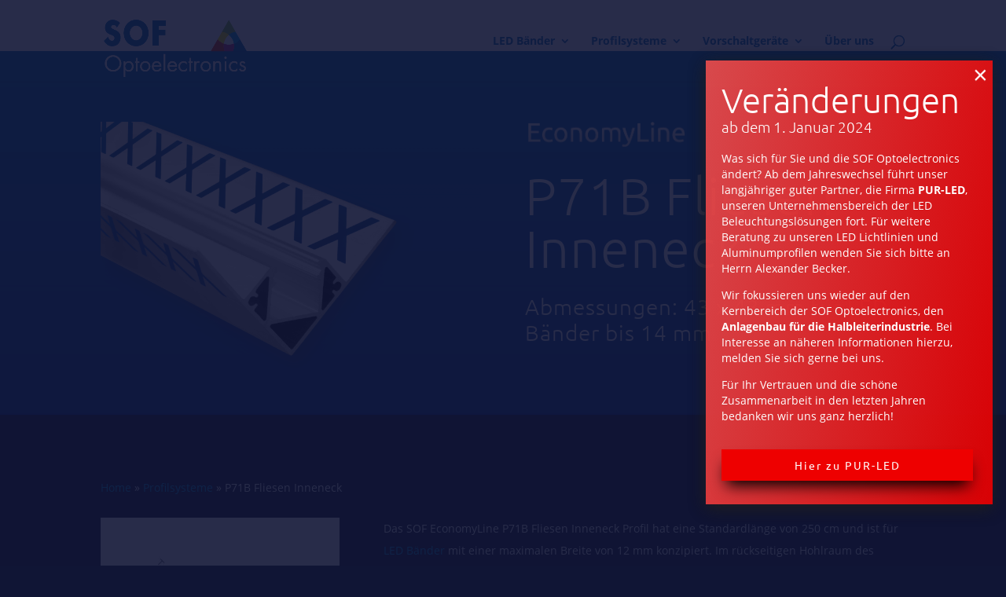

--- FILE ---
content_type: text/html; charset=UTF-8
request_url: https://www.sof-optoelectronics.de/profil/p71b-fliesen-inneneck/
body_size: 14029
content:
<!DOCTYPE html>
<html lang="de">
<head>
	<meta charset="UTF-8" />
<meta http-equiv="X-UA-Compatible" content="IE=edge">
	<link rel="pingback" href="https://www.sof-optoelectronics.de/xmlrpc.php" />

	<script type="text/javascript">
		document.documentElement.className = 'js';
	</script>

	<meta name='robots' content='index, follow, max-image-preview:large, max-snippet:-1, max-video-preview:-1' />
<script type="text/javascript">
			let jqueryParams=[],jQuery=function(r){return jqueryParams=[...jqueryParams,r],jQuery},$=function(r){return jqueryParams=[...jqueryParams,r],$};window.jQuery=jQuery,window.$=jQuery;let customHeadScripts=!1;jQuery.fn=jQuery.prototype={},$.fn=jQuery.prototype={},jQuery.noConflict=function(r){if(window.jQuery)return jQuery=window.jQuery,$=window.jQuery,customHeadScripts=!0,jQuery.noConflict},jQuery.ready=function(r){jqueryParams=[...jqueryParams,r]},$.ready=function(r){jqueryParams=[...jqueryParams,r]},jQuery.load=function(r){jqueryParams=[...jqueryParams,r]},$.load=function(r){jqueryParams=[...jqueryParams,r]},jQuery.fn.ready=function(r){jqueryParams=[...jqueryParams,r]},$.fn.ready=function(r){jqueryParams=[...jqueryParams,r]};</script>
	<!-- This site is optimized with the Yoast SEO plugin v22.7 - https://yoast.com/wordpress/plugins/seo/ -->
	<link media="all" href="https://www.sof-optoelectronics.de/wp-content/cache/autoptimize/css/autoptimize_8ce45cab3479079b39eb782b60e08fd5.css" rel="stylesheet"><link media="screen" href="https://www.sof-optoelectronics.de/wp-content/cache/autoptimize/css/autoptimize_b6fd9ec333120ec9786fbfb172de1531.css" rel="stylesheet"><title>P71B Fliesen Inneneck &#8211; SOF Optoelectronics GmbH</title>
	<meta name="description" content="Das SOF EconomyLine P71B Fliesen Inneneck Profil hat eine Standardlänge von 250 cm und ist für LED Bänder mit einer maximalen Breite von 12 mm konzipiert. Im rückseitigen Hohlraum des Aluprofils werden die Anschlussleitungen geschützt und sicher verlegt. Dieses Profilsystem wird an den seitlichen, großflächigen Kragen in vertikale Ecken eines Raumes mit Fliesenkleber verspachtelt und damit in das Fliesenkonzept integriert.  Die LED Profilabdeckung (matt - Lichtdurchlässigkeit 65 %) besteht aus UV-beständigem und bruchsicherem Polycarbonat (UL94 V-2), schließt bündig ab und schafft homogene LED Lichtverhältnisse mit hoher Lichtausbeute. Wichtiger Hinweis: Der Einsatz in Nasszellen oder im Außenbereich ist ausschließlich nur in abgedichteter Form möglich. Besonderen Schutz vor Feuchtigkeit und Wasser bietet Silikon, das zum Abdichten auf die Verbindungsstellen aufgetragen wird. Achten Sie bei der Wahl des LED Bandes auf die herstellerseitig angegebene Schutzart (mindestens IP65).  Die Schutzcover AM01 und AM10 soft werden nach der Montage von Trockenbau- und Fliesenprofilen in das Alu-Profil zum Schutz eingeklickt. Das hochwertige Soft-PVC ist sehr robust und hält dem Druck beim Verspachteln/-putzen oder Streichen stand. Das Schutzcover verhindert, dass Spachtelmasse, Kleber, Dichtmaterial, Silikon oder Farbe in den Innenraum eindringt. Danach wird das Schutzcover abgenommen, gereinigt und ist vielfach wiederverwendbar. Abschließend kann die Abdeckung (PC) in das Profil eingesetzt werden." />
	<link rel="canonical" href="https://www.sof-optoelectronics.de/profil/p71b-fliesen-inneneck/" />
	<meta property="og:locale" content="de_DE" />
	<meta property="og:type" content="article" />
	<meta property="og:title" content="P71B Fliesen Inneneck &#8211; SOF Optoelectronics GmbH" />
	<meta property="og:description" content="Das SOF EconomyLine P71B Fliesen Inneneck Profil hat eine Standardlänge von 250 cm und ist für LED Bänder mit einer maximalen Breite von 12 mm konzipiert. Im rückseitigen Hohlraum des Aluprofils werden die Anschlussleitungen geschützt und sicher verlegt. Dieses Profilsystem wird an den seitlichen, großflächigen Kragen in vertikale Ecken eines Raumes mit Fliesenkleber verspachtelt und damit in das Fliesenkonzept integriert.  Die LED Profilabdeckung (matt - Lichtdurchlässigkeit 65 %) besteht aus UV-beständigem und bruchsicherem Polycarbonat (UL94 V-2), schließt bündig ab und schafft homogene LED Lichtverhältnisse mit hoher Lichtausbeute. Wichtiger Hinweis: Der Einsatz in Nasszellen oder im Außenbereich ist ausschließlich nur in abgedichteter Form möglich. Besonderen Schutz vor Feuchtigkeit und Wasser bietet Silikon, das zum Abdichten auf die Verbindungsstellen aufgetragen wird. Achten Sie bei der Wahl des LED Bandes auf die herstellerseitig angegebene Schutzart (mindestens IP65).  Die Schutzcover AM01 und AM10 soft werden nach der Montage von Trockenbau- und Fliesenprofilen in das Alu-Profil zum Schutz eingeklickt. Das hochwertige Soft-PVC ist sehr robust und hält dem Druck beim Verspachteln/-putzen oder Streichen stand. Das Schutzcover verhindert, dass Spachtelmasse, Kleber, Dichtmaterial, Silikon oder Farbe in den Innenraum eindringt. Danach wird das Schutzcover abgenommen, gereinigt und ist vielfach wiederverwendbar. Abschließend kann die Abdeckung (PC) in das Profil eingesetzt werden." />
	<meta property="og:url" content="https://www.sof-optoelectronics.de/profil/p71b-fliesen-inneneck/" />
	<meta property="og:site_name" content="SOF Optoelectronics GmbH" />
	<meta property="article:modified_time" content="2019-08-12T11:08:38+00:00" />
	<meta property="og:image" content="https://www.sof-optoelectronics.de/wp-content/uploads/2019/06/P71B_titel.png" />
	<meta property="og:image:width" content="1200" />
	<meta property="og:image:height" content="800" />
	<meta property="og:image:type" content="image/png" />
	<meta name="twitter:card" content="summary_large_image" />
	<script type="application/ld+json" class="yoast-schema-graph">{"@context":"https://schema.org","@graph":[{"@type":"WebPage","@id":"https://www.sof-optoelectronics.de/profil/p71b-fliesen-inneneck/","url":"https://www.sof-optoelectronics.de/profil/p71b-fliesen-inneneck/","name":"P71B Fliesen Inneneck &#8211; SOF Optoelectronics GmbH","isPartOf":{"@id":"https://www.sof-optoelectronics.de/#website"},"primaryImageOfPage":{"@id":"https://www.sof-optoelectronics.de/profil/p71b-fliesen-inneneck/#primaryimage"},"image":{"@id":"https://www.sof-optoelectronics.de/profil/p71b-fliesen-inneneck/#primaryimage"},"thumbnailUrl":"https://www.sof-optoelectronics.de/wp-content/uploads/2019/06/P71B_titel.png","datePublished":"2019-06-02T16:00:12+00:00","dateModified":"2019-08-12T11:08:38+00:00","description":"Das SOF EconomyLine P71B Fliesen Inneneck Profil hat eine Standardlänge von 250 cm und ist für LED Bänder mit einer maximalen Breite von 12 mm konzipiert. Im rückseitigen Hohlraum des Aluprofils werden die Anschlussleitungen geschützt und sicher verlegt. Dieses Profilsystem wird an den seitlichen, großflächigen Kragen in vertikale Ecken eines Raumes mit Fliesenkleber verspachtelt und damit in das Fliesenkonzept integriert. Die LED Profilabdeckung (matt - Lichtdurchlässigkeit 65 %) besteht aus UV-beständigem und bruchsicherem Polycarbonat (UL94 V-2), schließt bündig ab und schafft homogene LED Lichtverhältnisse mit hoher Lichtausbeute. Wichtiger Hinweis: Der Einsatz in Nasszellen oder im Außenbereich ist ausschließlich nur in abgedichteter Form möglich. Besonderen Schutz vor Feuchtigkeit und Wasser bietet Silikon, das zum Abdichten auf die Verbindungsstellen aufgetragen wird. Achten Sie bei der Wahl des LED Bandes auf die herstellerseitig angegebene Schutzart (mindestens IP65). Die Schutzcover AM01 und AM10 soft werden nach der Montage von Trockenbau- und Fliesenprofilen in das Alu-Profil zum Schutz eingeklickt. Das hochwertige Soft-PVC ist sehr robust und hält dem Druck beim Verspachteln/-putzen oder Streichen stand. Das Schutzcover verhindert, dass Spachtelmasse, Kleber, Dichtmaterial, Silikon oder Farbe in den Innenraum eindringt. Danach wird das Schutzcover abgenommen, gereinigt und ist vielfach wiederverwendbar. Abschließend kann die Abdeckung (PC) in das Profil eingesetzt werden.","breadcrumb":{"@id":"https://www.sof-optoelectronics.de/profil/p71b-fliesen-inneneck/#breadcrumb"},"inLanguage":"de","potentialAction":[{"@type":"ReadAction","target":["https://www.sof-optoelectronics.de/profil/p71b-fliesen-inneneck/"]}]},{"@type":"ImageObject","inLanguage":"de","@id":"https://www.sof-optoelectronics.de/profil/p71b-fliesen-inneneck/#primaryimage","url":"https://www.sof-optoelectronics.de/wp-content/uploads/2019/06/P71B_titel.png","contentUrl":"https://www.sof-optoelectronics.de/wp-content/uploads/2019/06/P71B_titel.png","width":1200,"height":800,"caption":"P71B Fliesen Inneneck"},{"@type":"BreadcrumbList","@id":"https://www.sof-optoelectronics.de/profil/p71b-fliesen-inneneck/#breadcrumb","itemListElement":[{"@type":"ListItem","position":1,"name":"Home","item":"https://www.sof-optoelectronics.de/"},{"@type":"ListItem","position":2,"name":"P71B Fliesen Inneneck"}]},{"@type":"WebSite","@id":"https://www.sof-optoelectronics.de/#website","url":"https://www.sof-optoelectronics.de/","name":"SOF Optoelectronics GmbH","description":"Profil Lösungen für LED Beleuchtung","publisher":{"@id":"https://www.sof-optoelectronics.de/#organization"},"potentialAction":[{"@type":"SearchAction","target":{"@type":"EntryPoint","urlTemplate":"https://www.sof-optoelectronics.de/?s={search_term_string}"},"query-input":"required name=search_term_string"}],"inLanguage":"de"},{"@type":"Organization","@id":"https://www.sof-optoelectronics.de/#organization","name":"SOF Optoelectronics GmbH","url":"https://www.sof-optoelectronics.de/","logo":{"@type":"ImageObject","inLanguage":"de","@id":"https://www.sof-optoelectronics.de/#/schema/logo/image/","url":"https://www.sof-optoelectronics.de/wp-content/uploads/2019/04/sof_logo_white@4x.png","contentUrl":"https://www.sof-optoelectronics.de/wp-content/uploads/2019/04/sof_logo_white@4x.png","width":568,"height":228,"caption":"SOF Optoelectronics GmbH"},"image":{"@id":"https://www.sof-optoelectronics.de/#/schema/logo/image/"}}]}</script>
	<!-- / Yoast SEO plugin. -->


<link rel='dns-prefetch' href='//www.sof-optoelectronics.de' />
<link rel="alternate" type="application/rss+xml" title="SOF Optoelectronics GmbH &raquo; Feed" href="https://www.sof-optoelectronics.de/feed/" />
<link rel="alternate" type="application/rss+xml" title="SOF Optoelectronics GmbH &raquo; Kommentar-Feed" href="https://www.sof-optoelectronics.de/comments/feed/" />
<meta content="DiviChild v.1.0.0" name="generator"/>		
	










<link rel="https://api.w.org/" href="https://www.sof-optoelectronics.de/wp-json/" /><link rel="alternate" type="application/json" href="https://www.sof-optoelectronics.de/wp-json/wp/v2/profil/1993" /><link rel="EditURI" type="application/rsd+xml" title="RSD" href="https://www.sof-optoelectronics.de/xmlrpc.php?rsd" />
<link rel='shortlink' href='https://www.sof-optoelectronics.de/?p=1993' />
<link rel="alternate" type="application/json+oembed" href="https://www.sof-optoelectronics.de/wp-json/oembed/1.0/embed?url=https%3A%2F%2Fwww.sof-optoelectronics.de%2Fprofil%2Fp71b-fliesen-inneneck%2F" />
<link rel="alternate" type="text/xml+oembed" href="https://www.sof-optoelectronics.de/wp-json/oembed/1.0/embed?url=https%3A%2F%2Fwww.sof-optoelectronics.de%2Fprofil%2Fp71b-fliesen-inneneck%2F&#038;format=xml" />

		<!-- CPT UI Extended Customizer CSS -->
		
		<!-- /CPT UI Extended Customizer CSS -->

		<meta name="viewport" content="width=device-width, initial-scale=1.0, maximum-scale=1.0, user-scalable=0" />
	
		<script>
			var ulp_custom_handlers = {};
			var ulp_cookie_value = "ilovelencha";
			var ulp_onload_popup = "";
			var ulp_onload_mode = "none";
			var ulp_onload_period = "5";
			var ulp_onscroll_popup = "";
			var ulp_onscroll_mode = "none";
			var ulp_onscroll_period = "5";
			var ulp_onexit_popup = "";
			var ulp_onexit_mode = "none";
			var ulp_onexit_period = "5";
			var ulp_onidle_popup = "";
			var ulp_onidle_mode = "none";
			var ulp_onidle_period = "5";
			var ulp_onabd_popup = "";
			var ulp_onabd_mode = "none";
			var ulp_onabd_period = "5";
			var ulp_onload_delay = "5";
			var ulp_onload_close_delay = "0";
			var ulp_onscroll_offset = "600";
			var ulp_onidle_delay = "30";
			var ulp_recaptcha_enable = "off";
			var ulp_content_id = "1993";
		</script><script>var ulptabs = new Array("3ACMDzI2JAOTzcSL*zbAS6B4GuEs9PlVk");</script><link rel="icon" href="https://www.sof-optoelectronics.de/wp-content/uploads/2019/07/favicon1.ico" sizes="32x32" />
<link rel="icon" href="https://www.sof-optoelectronics.de/wp-content/uploads/2019/07/favicon1.ico" sizes="192x192" />
<link rel="apple-touch-icon" href="https://www.sof-optoelectronics.de/wp-content/uploads/2019/07/favicon1.ico" />
<meta name="msapplication-TileImage" content="https://www.sof-optoelectronics.de/wp-content/uploads/2019/07/favicon1.ico" />

</head>
<body class="profil-template-default single single-profil postid-1993 custom-background et_pb_button_helper_class et_fullwidth_secondary_nav et_fixed_nav et_show_nav et_hide_mobile_logo et_primary_nav_dropdown_animation_expand et_secondary_nav_dropdown_animation_fade et_header_style_left et_pb_footer_columns4 et_cover_background et_pb_gutter osx et_pb_gutters3 et_right_sidebar et_divi_theme et-db">
	<div id="page-container">

	
	
			<header id="main-header" data-height-onload="90">
			<div class="container clearfix et_menu_container">
							<div class="logo_container">
					<span class="logo_helper"></span>
					<a href="https://www.sof-optoelectronics.de/">
						<noscript><img src="https://www.sof-optoelectronics.de/wp-content/uploads/2019/03/sof_logo@4x.png" width="491" height="196" alt="SOF Optoelectronics GmbH" data-height-percentage="70" /></noscript><img class="lazyload" src='data:image/svg+xml,%3Csvg%20xmlns=%22http://www.w3.org/2000/svg%22%20viewBox=%220%200%20491%20196%22%3E%3C/svg%3E' data-src="https://www.sof-optoelectronics.de/wp-content/uploads/2019/03/sof_logo@4x.png" width="491" height="196" alt="SOF Optoelectronics GmbH" id="logo" data-height-percentage="70" />
					</a>
				</div>
							<div id="et-top-navigation" data-height="90" data-fixed-height="90">
											<nav id="top-menu-nav">
						<ul id="top-menu" class="nav"><li id="menu-item-2072" class="sof_small_menue no_cursor menu-item menu-item-type-post_type menu-item-object-page menu-item-has-children menu-item-2072"><a href="https://www.sof-optoelectronics.de/led-baender/">LED Bänder</a>
<ul class="sub-menu">
	<li id="menu-item-7132" class="menu-item menu-item-type-post_type menu-item-object-page menu-item-7132"><a href="https://www.sof-optoelectronics.de/led-baender/beratung-bei-der-auswahl-der-optimalen-led-baender/">Beratung</a></li>
	<li id="menu-item-1202" class="menu-item menu-item-type-custom menu-item-object-custom menu-item-has-children menu-item-1202"><a>LED Bänder 24 Volt</a>
	<ul class="sub-menu">
		<li id="menu-item-2071" class="menu-item menu-item-type-post_type menu-item-object-page menu-item-2071"><a href="https://www.sof-optoelectronics.de/led-baender/24v-weiss/">24V – Weiß</a></li>
		<li id="menu-item-5794" class="menu-item menu-item-type-post_type menu-item-object-page menu-item-5794"><a href="https://www.sof-optoelectronics.de/led-baender/24v-dual-weiss/">24V – Dualweiß</a></li>
		<li id="menu-item-5822" class="menu-item menu-item-type-post_type menu-item-object-page menu-item-5822"><a href="https://www.sof-optoelectronics.de/led-baender/24v-rgb-dual-weiss/">24V – RGB-Dualweiß</a></li>
		<li id="menu-item-5821" class="menu-item menu-item-type-post_type menu-item-object-page menu-item-5821"><a href="https://www.sof-optoelectronics.de/led-baender/24v-rgb-weiss/">24V – RGB-Weiß</a></li>
		<li id="menu-item-5845" class="menu-item menu-item-type-post_type menu-item-object-page menu-item-5845"><a href="https://www.sof-optoelectronics.de/led-baender/24v-rgb/">24V – RGB</a></li>
		<li id="menu-item-6587" class="menu-item menu-item-type-post_type menu-item-object-page menu-item-6587"><a href="https://www.sof-optoelectronics.de/led-baender/24v-outdoor/">24V – Outdoor</a></li>
		<li id="menu-item-5842" class="menu-item menu-item-type-post_type menu-item-object-page menu-item-5842"><a href="https://www.sof-optoelectronics.de/led-baender/24v-sonderloesungen/">24V – Sonderlösungen</a></li>
	</ul>
</li>
	<li id="menu-item-1201" class="menu-item menu-item-type-custom menu-item-object-custom menu-item-has-children menu-item-1201"><a>LED Bänder 12 Volt</a>
	<ul class="sub-menu">
		<li id="menu-item-5789" class="menu-item menu-item-type-post_type menu-item-object-page menu-item-5789"><a href="https://www.sof-optoelectronics.de/led-baender/12v-weiss/">12V – Weiß</a></li>
		<li id="menu-item-5823" class="menu-item menu-item-type-post_type menu-item-object-page menu-item-5823"><a href="https://www.sof-optoelectronics.de/led-baender/12v-side-view-weiss/">12V – SIDE-View Weiß</a></li>
		<li id="menu-item-5844" class="menu-item menu-item-type-post_type menu-item-object-page menu-item-5844"><a href="https://www.sof-optoelectronics.de/led-baender/12v-rgb/">12V – RGB</a></li>
		<li id="menu-item-5843" class="menu-item menu-item-type-post_type menu-item-object-page menu-item-5843"><a href="https://www.sof-optoelectronics.de/led-baender/12v-farbig/">12V – Farbig</a></li>
		<li id="menu-item-6586" class="menu-item menu-item-type-post_type menu-item-object-page menu-item-6586"><a href="https://www.sof-optoelectronics.de/led-baender/12v-outdoor/">12V – Outdoor</a></li>
	</ul>
</li>
	<li id="menu-item-6373" class="sof_menue_small_lineheight menu-item menu-item-type-custom menu-item-object-custom menu-item-has-children menu-item-6373"><a>Empfehlungen</a>
	<ul class="sub-menu">
		<li id="menu-item-6374" class="menu-item menu-item-type-post_type menu-item-object-page menu-item-6374"><a href="https://www.sof-optoelectronics.de/led-baender/led-baender-mit-besonders-hoher-leistung-lichtstrom/">Höchste Leistung<br>4.700 – 5.900 lm/m</a></li>
		<li id="menu-item-6408" class="menu-item menu-item-type-post_type menu-item-object-page menu-item-6408"><a href="https://www.sof-optoelectronics.de/led-baender/led-baender-mit-besonders-guter-farbwiedergabe-cri-wert/">Höchster CRI-Wert<br>CRI 95 – 98</a></li>
		<li id="menu-item-6421" class="menu-item menu-item-type-post_type menu-item-object-page menu-item-6421"><a href="https://www.sof-optoelectronics.de/led-baender/led-baender-mit-besonders-hoher-led-dichte-fuer-homogene-lichtlinien/">Homogene Lichtlinien<br>224 – 300 LEDs/m</a></li>
		<li id="menu-item-6420" class="menu-item menu-item-type-post_type menu-item-object-page menu-item-6420"><a href="https://www.sof-optoelectronics.de/led-baender/led-baender-mit-besonders-kleiner-teilbarkeit/">Kleinste Teilung<br>alle 8 mm</a></li>
		<li id="menu-item-6428" class="menu-item menu-item-type-post_type menu-item-object-page menu-item-6428"><a href="https://www.sof-optoelectronics.de/led-baender/led-baender-mit-besonders-hoher-effizienz-lm-w/">Höchste Effizienz<br>100 – 160 lm/W</a></li>
		<li id="menu-item-6434" class="menu-item menu-item-type-post_type menu-item-object-page menu-item-6434"><a href="https://www.sof-optoelectronics.de/led-baender/besonders-schmale-led-baender-fuer-schmale-profile/">Schmalstes Band<br>3,5 – 5 mm</a></li>
		<li id="menu-item-6440" class="menu-item menu-item-type-post_type menu-item-object-page menu-item-6440"><a href="https://www.sof-optoelectronics.de/led-baender/led-baender-fuer-lange-strecken-mit-nur-einer-einspeisung/">Lange Lichtlinien<br>10 – 30 m</a></li>
	</ul>
</li>
</ul>
</li>
<li id="menu-item-1197" class="sof_small_menue no_cursor menu-item menu-item-type-custom menu-item-object-custom menu-item-has-children menu-item-1197"><a href="https://www.sof-optoelectronics.de/profilsysteme/">Profilsysteme</a>
<ul class="sub-menu">
	<li id="menu-item-1729" class="top_menue_divider menu-item menu-item-type-custom menu-item-object-custom menu-item-1729"><a href="https://www.sof-optoelectronics.de/profilsysteme/">Kategorie Übersicht</a></li>
	<li id="menu-item-1400" class="menu-item menu-item-type-custom menu-item-object-custom menu-item-1400"><a href="https://www.sof-optoelectronics.de/profilsysteme/aufbau-u-profil/">Aufbau / U-Profil</a></li>
	<li id="menu-item-1401" class="menu-item menu-item-type-custom menu-item-object-custom menu-item-1401"><a href="https://www.sof-optoelectronics.de/profilsysteme/einbau-t-profil/">Einbau / T-Profil</a></li>
	<li id="menu-item-6502" class="menu-item menu-item-type-custom menu-item-object-custom menu-item-6502"><a href="https://www.sof-optoelectronics.de/profilsysteme/up-down-h-profil/">Up-Down / H-Profil</a></li>
	<li id="menu-item-1402" class="menu-item menu-item-type-custom menu-item-object-custom menu-item-1402"><a href="https://www.sof-optoelectronics.de/profilsysteme/abhaengung/">Abhängung</a></li>
	<li id="menu-item-1403" class="menu-item menu-item-type-custom menu-item-object-custom menu-item-1403"><a href="https://www.sof-optoelectronics.de/profilsysteme/nahtloser-einbau/">Nahtloser Einbau</a></li>
	<li id="menu-item-1404" class="menu-item menu-item-type-custom menu-item-object-custom menu-item-1404"><a href="https://www.sof-optoelectronics.de/profilsysteme/eck/">Eck</a></li>
	<li id="menu-item-1208" class="menu-item menu-item-type-custom menu-item-object-custom menu-item-1208"><a href="https://www.sof-optoelectronics.de/profilsysteme/rund/">Rund</a></li>
	<li id="menu-item-1209" class="menu-item menu-item-type-custom menu-item-object-custom menu-item-1209"><a href="https://www.sof-optoelectronics.de/profilsysteme/stufe/">Stufe</a></li>
	<li id="menu-item-1210" class="menu-item menu-item-type-custom menu-item-object-custom menu-item-1210"><a href="https://www.sof-optoelectronics.de/profilsysteme/leuchte/">Leuchte</a></li>
	<li id="menu-item-1211" class="menu-item menu-item-type-custom menu-item-object-custom menu-item-1211"><a href="https://www.sof-optoelectronics.de/profilsysteme/wand-decke/">Wand / Decke</a></li>
	<li id="menu-item-1212" class="menu-item menu-item-type-custom menu-item-object-custom menu-item-1212"><a href="https://www.sof-optoelectronics.de/profilsysteme/fliesen/">Fliesen</a></li>
	<li id="menu-item-6503" class="menu-item menu-item-type-custom menu-item-object-custom menu-item-6503"><a href="https://www.sof-optoelectronics.de/profilsysteme/h2o/">H2O</a></li>
	<li id="menu-item-1214" class="menu-item menu-item-type-custom menu-item-object-custom menu-item-1214"><a href="https://www.sof-optoelectronics.de/profilsysteme/trockenbau/">Trockenbau</a></li>
	<li id="menu-item-1215" class="menu-item menu-item-type-custom menu-item-object-custom menu-item-1215"><a href="https://www.sof-optoelectronics.de/profilsysteme/multi/">Multi</a></li>
	<li id="menu-item-1216" class="menu-item menu-item-type-custom menu-item-object-custom menu-item-1216"><a href="https://www.sof-optoelectronics.de/profilsysteme/spezial/">Spezial</a></li>
	<li id="menu-item-6504" class="menu-item menu-item-type-custom menu-item-object-custom menu-item-6504"><a href="https://www.sof-optoelectronics.de/profilsysteme/auslaufartikel/">Auslaufartikel</a></li>
	<li id="menu-item-1217" class="menu-item menu-item-type-custom menu-item-object-custom menu-item-1217"><a href="https://www.sof-optoelectronics.de/profilsysteme/premiumline/">PremiumLine</a></li>
	<li id="menu-item-1638" class="menu-item menu-item-type-custom menu-item-object-custom menu-item-1638"><a href="https://www.sof-optoelectronics.de/profilsysteme/economyline/">EconomyLine</a></li>
</ul>
</li>
<li id="menu-item-5316" class="sof_small_menue menu-item menu-item-type-post_type menu-item-object-page menu-item-has-children menu-item-5316"><a href="https://www.sof-optoelectronics.de/vorschaltgeraete/">Vorschaltgeräte</a>
<ul class="sub-menu">
	<li id="menu-item-5313" class="menu-item menu-item-type-post_type menu-item-object-page menu-item-has-children menu-item-5313"><a href="https://www.sof-optoelectronics.de/vorschaltgeraete/led-controller/">LED Controller</a>
	<ul class="sub-menu">
		<li id="menu-item-5314" class="menu-item menu-item-type-post_type menu-item-object-page menu-item-5314"><a href="https://www.sof-optoelectronics.de/vorschaltgeraete/led-controller/produkte/">Produktübersicht</a></li>
	</ul>
</li>
	<li id="menu-item-5741" class="menu-item menu-item-type-post_type menu-item-object-page menu-item-has-children menu-item-5741"><a href="https://www.sof-optoelectronics.de/vorschaltgeraete/led-netzteile/">LED Netzteile</a>
	<ul class="sub-menu">
		<li id="menu-item-5762" class="menu-item menu-item-type-post_type menu-item-object-page menu-item-5762"><a href="https://www.sof-optoelectronics.de/vorschaltgeraete/led-netzteile/24-volt/">24 Volt</a></li>
		<li id="menu-item-6600" class="menu-item menu-item-type-post_type menu-item-object-page menu-item-6600"><a href="https://www.sof-optoelectronics.de/vorschaltgeraete/led-netzteile/12-volt/">12 Volt</a></li>
		<li id="menu-item-5747" class="menu-item menu-item-type-post_type menu-item-object-page menu-item-5747"><a href="https://www.sof-optoelectronics.de/vorschaltgeraete/led-netzteile/5-volt-36-volt/">5 Volt / 36 Volt</a></li>
		<li id="menu-item-6601" class="menu-item menu-item-type-post_type menu-item-object-page menu-item-6601"><a href="https://www.sof-optoelectronics.de/vorschaltgeraete/led-netzteile/dc-dc-wandler/">DC-DC Wandler</a></li>
	</ul>
</li>
</ul>
</li>
<li id="menu-item-1405" class="menu-item menu-item-type-post_type menu-item-object-page menu-item-1405"><a href="https://www.sof-optoelectronics.de/ueber-uns/">Über uns</a></li>
</ul>						</nav>
					
					
					
											<div id="et_top_search">
							<span id="et_search_icon"></span>
						</div>
					
					<div id="et_mobile_nav_menu">
				<div class="mobile_nav closed">
					<span class="select_page">Seite wählen</span>
					<span class="mobile_menu_bar mobile_menu_bar_toggle"></span>
				</div>
			</div>				</div> <!-- #et-top-navigation -->
			</div> <!-- .container -->
						<div class="et_search_outer">
				<div class="container et_search_form_container">
					<form role="search" method="get" class="et-search-form" action="https://www.sof-optoelectronics.de/">
					<input type="search" class="et-search-field" placeholder="Suchen &hellip;" value="" name="s" title="Suchen nach:" />					</form>
					<span class="et_close_search_field"></span>
				</div>
			</div>
					</header> <!-- #main-header -->
			<div id="et-main-area">
	
<div id="main-content">

	<article id="post-1520" class="post-1520 page type-page status-publish hentry">
	
		<div class="entry-content">
			<div id="et-boc" class="et-boc">
				<div class="et_builder_inner_content et_pb_gutters3">
				
					<div class="et_pb_section et_pb_section_0 et_pb_with_background et_section_regular" id="produkte_header" style="">
						<div class="et_pb_row et_pb_row_0">
						
							<div class="et_pb_column et_pb_column_1_2 et_pb_column_0 et_pb_css_mix_blend_mode_passthrough">
								<div class="et_pb_module et_pb_image et_pb_image_0 et_always_center_on_mobile" id="profilbild_container">
									<span class="et_pb_image_wrap "><noscript><img src="https://www.sof-optoelectronics.de/wp-content/uploads/2019/06/P71B_titel-800x533.png" alt="Artikelbild des Profilsystems P71B Fliesen Inneneck" title="Artikelbild des Profilsystems P71B Fliesen Inneneck"></noscript><img class="lazyload" src='data:image/svg+xml,%3Csvg%20xmlns=%22http://www.w3.org/2000/svg%22%20viewBox=%220%200%20210%20140%22%3E%3C/svg%3E' data-src="https://www.sof-optoelectronics.de/wp-content/uploads/2019/06/P71B_titel-800x533.png" alt="Artikelbild des Profilsystems P71B Fliesen Inneneck" title="Artikelbild des Profilsystems P71B Fliesen Inneneck"></span>
								</div>
							</div> <!-- .et_pb_column -->
							
							<div class="et_pb_column et_pb_column_1_2 et_pb_column_1 et_pb_css_mix_blend_mode_passthrough" id="produktname">
								<div class="et_pb_module et_pb_image et_pb_image_1 et_always_center_on_mobile" id="productline">
									<span class="et_pb_image_wrap "><noscript><img src="https://www.sof-optoelectronics.de/files/images/economy.png" alt=""></noscript><img class="lazyload" src='data:image/svg+xml,%3Csvg%20xmlns=%22http://www.w3.org/2000/svg%22%20viewBox=%220%200%20210%20140%22%3E%3C/svg%3E' data-src="https://www.sof-optoelectronics.de/files/images/economy.png" alt=""></span>
								</div>
								<div class="et_pb_module et_pb_text et_pb_text_0 et_pb_bg_layout_dark  et_pb_text_align_left">	
									<div class="et_pb_text_inner" id="profile_title">
										<h1>P71B Fliesen Inneneck</h1>
										<h4>Abmessungen: 43 x 43 mm für LED Bänder bis 14 mm</h4>
									</div>
								</div> <!-- .et_pb_text -->
							</div> <!-- .et_pb_column -->
							
						</div> <!-- .et_pb_row -->
					</div> <!-- .et_pb_section -->
					
					<div class="et_pb_section et_pb_section_1 et_pb_with_background et_section_regular" id="artikel_content_container">

						<div class="et_pb_row et_pb_row_0">
							<div class="et_pb_column et_pb_column_4_4 et_pb_column_4 et_pb_css_mix_blend_mode_passthrough et-last-child">
								<div class="et_pb_module et_pb_text et_pb_text_3 et_pb_bg_layout_dark et_pb_text_align_left">
									<p id="breadcrumbs">
										<span>
											<span>
												<a href="/">Home</a> »
												<a href="/profilsysteme/produkte/#results">Profilsysteme</a> »
												<span class="breadcrumb_last" aria-current="page">P71B Fliesen Inneneck</span>
											</span>
										</span>
									</p>
								</div> <!-- .et_pb_text -->
							</div> <!-- .et_pb_column -->
						</div> <!-- .et_pb_row -->

						<div class="et_pb_row et_pb_row_1">						
							<div class="et_pb_column et_pb_column_1_3 et_pb_column_2 et_pb_css_mix_blend_mode_passthrough" id="left_coloumn">
								<div class="et_pb_module et_pb_gallery et_pb_gallery_0 et_pb_bg_layout_light  et_pb_slider et_pb_gallery_fullwidth economy_gallery">
									<div class="et_pb_gallery_items et_post_gallery clearfix">
										<div class="et_pb_gallery_item et_pb_bg_layout_light">
											<div class="et_pb_gallery_image landscape">
												<a href="https://www.sof-optoelectronics.de/wp-content/uploads/2019/06/P71B_2-600x600.jpg" title="P71B_2">
													<noscript><img src="https://www.sof-optoelectronics.de/wp-content/uploads/2019/06/P71B_2-600x600.jpg" alt=""></noscript><img class="lazyload" src='data:image/svg+xml,%3Csvg%20xmlns=%22http://www.w3.org/2000/svg%22%20viewBox=%220%200%20210%20140%22%3E%3C/svg%3E' data-src="https://www.sof-optoelectronics.de/wp-content/uploads/2019/06/P71B_2-600x600.jpg" alt="">
													<span class="et_overlay"></span>
												</a>
											</div>
											<!--<h3 class="et_pb_gallery_title"></h3>-->
										</div>
									</div>
								</div>								
	
								<div class="et_pb_module et_pb_text et_pb_bg_layout_dark  et_pb_text_align_left" id="headline">
									<div class="et_pb_text_inner">
										<h4>Abdeckungen</h4>
									</div>
								</div>
								
								<div class="et_pb_module et_pb_gallery et_pb_gallery_0 et_pb_bg_layout_light  et_pb_slider et_pb_gallery_fullwidth economy_gallery">
									<div class="et_pb_gallery_items et_post_gallery clearfix">
										<div class="et_pb_gallery_item et_pb_bg_layout_light">
											<div class="et_pb_gallery_image landscape">
												<a href="https://www.sof-optoelectronics.de/wp-content/uploads/2019/06/AB01_1-600x600.jpg" title="Abdeckung für Profile P06/P08/P30/P31/P40 flach matt">
													<noscript><img src="https://www.sof-optoelectronics.de/wp-content/uploads/2019/06/AB01_1-600x600.jpg" alt=""></noscript><img class="lazyload" src='data:image/svg+xml,%3Csvg%20xmlns=%22http://www.w3.org/2000/svg%22%20viewBox=%220%200%20210%20140%22%3E%3C/svg%3E' data-src="https://www.sof-optoelectronics.de/wp-content/uploads/2019/06/AB01_1-600x600.jpg" alt="">
													<span class="et_overlay"></span>
												</a>
											</div>
											<!--<h3 class="et_pb_gallery_title">Abdeckung für Profile P06/P08/P30/P31/P40 flach matt</h3>-->
										</div>

										<div class="et_pb_gallery_item et_pb_bg_layout_light">
											<div class="et_pb_gallery_image landscape">
												<a href="https://www.sof-optoelectronics.de/wp-content/uploads/2019/06/AB02_1-600x600.jpg" title="AB02_1">
													<noscript><img src="https://www.sof-optoelectronics.de/wp-content/uploads/2019/06/AB02_1-600x600.jpg" alt=""></noscript><img class="lazyload" src='data:image/svg+xml,%3Csvg%20xmlns=%22http://www.w3.org/2000/svg%22%20viewBox=%220%200%20210%20140%22%3E%3C/svg%3E' data-src="https://www.sof-optoelectronics.de/wp-content/uploads/2019/06/AB02_1-600x600.jpg" alt="">
													<span class="et_overlay"></span>
												</a>
											</div>
											<!--<h3 class="et_pb_gallery_title"></h3>-->
										</div>

										<div class="et_pb_gallery_item et_pb_bg_layout_light">
											<div class="et_pb_gallery_image landscape">
												<a href="https://www.sof-optoelectronics.de/wp-content/uploads/2019/06/AB01_2-600x600.jpg" title="AB01_2">
													<noscript><img src="https://www.sof-optoelectronics.de/wp-content/uploads/2019/06/AB01_2-600x600.jpg" alt=""></noscript><img class="lazyload" src='data:image/svg+xml,%3Csvg%20xmlns=%22http://www.w3.org/2000/svg%22%20viewBox=%220%200%20210%20140%22%3E%3C/svg%3E' data-src="https://www.sof-optoelectronics.de/wp-content/uploads/2019/06/AB01_2-600x600.jpg" alt="">
													<span class="et_overlay"></span>
												</a>
											</div>
											<!--<h3 class="et_pb_gallery_title"></h3>-->
										</div>

									
									</div>
								</div>								
	
								<div class="et_pb_module et_pb_text et_pb_bg_layout_dark  et_pb_text_align_left" id="headline">
									<div class="et_pb_text_inner">
										<h4>Zubehör</h4>
									</div>
								</div>
								
								<div class="et_pb_module et_pb_gallery et_pb_gallery_0 et_pb_bg_layout_light et_pb_slider et_pb_gallery_fullwidth economy_gallery">
									<div class="et_pb_gallery_items et_post_gallery clearfix">
										<div class="et_pb_gallery_item et_pb_bg_layout_light">
											<div class="et_pb_gallery_image landscape">
												<a href="https://www.sof-optoelectronics.de/wp-content/uploads/2019/06/AM01_1-600x600.jpg" title="AM01_1">
													<noscript><img src="https://www.sof-optoelectronics.de/wp-content/uploads/2019/06/AM01_1-600x600.jpg" alt=""></noscript><img class="lazyload" src='data:image/svg+xml,%3Csvg%20xmlns=%22http://www.w3.org/2000/svg%22%20viewBox=%220%200%20210%20140%22%3E%3C/svg%3E' data-src="https://www.sof-optoelectronics.de/wp-content/uploads/2019/06/AM01_1-600x600.jpg" alt="">
													<span class="et_overlay"></span>
												</a>
											</div>
											<!--<h3 class="et_pb_gallery_title"></h3>-->
										</div>

										<div class="et_pb_gallery_item et_pb_bg_layout_light">
											<div class="et_pb_gallery_image landscape">
												<a href="https://www.sof-optoelectronics.de/wp-content/uploads/2019/06/AM01_skizze-600x600.jpg" title="AM01_skizze">
													<noscript><img src="https://www.sof-optoelectronics.de/wp-content/uploads/2019/06/AM01_skizze-600x600.jpg" alt=""></noscript><img class="lazyload" src='data:image/svg+xml,%3Csvg%20xmlns=%22http://www.w3.org/2000/svg%22%20viewBox=%220%200%20210%20140%22%3E%3C/svg%3E' data-src="https://www.sof-optoelectronics.de/wp-content/uploads/2019/06/AM01_skizze-600x600.jpg" alt="">
													<span class="et_overlay"></span>
												</a>
											</div>
											<!--<h3 class="et_pb_gallery_title"></h3>-->
										</div>

									
									</div>
								</div>								
								<div class="et_pb_module et_pb_text et_pb_bg_layout_dark  et_pb_text_align_left" id="headline">
									<div class="et_pb_text_inner">
										<h4>Musterkoffer</h4>
									</div>
								</div>
								
								<div class="et_pb_module et_pb_gallery et_pb_gallery_0 et_pb_bg_layout_light  et_pb_slider et_pb_gallery_fullwidth">
									<div class="et_pb_gallery_image landscape">
										<a href="https://www.sof-optoelectronics.de/musterkoffer/" target="_blank" title="Jetzt einen Musterkoffer anfordern!">
											<noscript><img src="https://www.sof-optoelectronics.de/wp-content/uploads/2020/07/musterkoffer_profile.jpg" alt="Musterkoffer von SOF Optoelectronics"></noscript><img class="lazyload" src='data:image/svg+xml,%3Csvg%20xmlns=%22http://www.w3.org/2000/svg%22%20viewBox=%220%200%20210%20140%22%3E%3C/svg%3E' data-src="https://www.sof-optoelectronics.de/wp-content/uploads/2020/07/musterkoffer_profile.jpg" alt="Musterkoffer von SOF Optoelectronics">
											<span class="et_overlay"></span>
										</a>
									</div>
								</div>
							</div> <!-- .et_pb_column -->
							
							<div class="et_pb_column et_pb_column_2_3 et_pb_column_3 et_pb_css_mix_blend_mode_passthrough" id="inhaltsspalte">
																<div class="et_pb_module et_pb_text et_pb_text_1 et_pb_bg_layout_dark et_pb_text_align_left">
									<div class="et_pb_text_inner">
									<p>Das SOF EconomyLine P71B Fliesen Inneneck Profil hat eine Standardlänge von 250 cm und ist für <a href="https://www.sof-optoelectronics.de/led-baender/">LED Bänder</a> mit einer maximalen Breite von 12 mm konzipiert. Im rückseitigen Hohlraum des Aluprofils werden die Anschlussleitungen geschützt und sicher verlegt. Dieses Profilsystem wird an den seitlichen, großflächigen Kragen in vertikale Ecken eines Raumes mit Fliesenkleber verspachtelt und damit in das Fliesenkonzept integriert.</p>
<p>Die LED Profilabdeckung (matt &#8211; Lichtdurchlässigkeit 65 %) besteht aus UV-beständigem und bruchsicherem Polycarbonat (UL94 V-2), schließt bündig ab und schafft homogene LED Lichtverhältnisse mit hoher Lichtausbeute. Wichtiger Hinweis: Der Einsatz in Nasszellen oder im Außenbereich ist ausschließlich nur in abgedichteter Form möglich. Besonderen Schutz vor Feuchtigkeit und Wasser bietet Silikon, das zum Abdichten auf die Verbindungsstellen aufgetragen wird. Achten Sie bei der Wahl des LED Bandes auf die herstellerseitig angegebene Schutzart (mindestens IP65).</p>
<p>Die Schutzcover AM01 und AM10 soft werden nach der Montage von Trockenbau- und Fliesenprofilen in das Alu-Profil zum Schutz eingeklickt. Das hochwertige Soft-PVC ist sehr robust und hält dem Druck beim Verspachteln/-putzen oder Streichen stand. Das Schutzcover verhindert, dass Spachtelmasse, Kleber, Dichtmaterial, Silikon oder Farbe in den Innenraum eindringt. Danach wird das Schutzcover abgenommen, gereinigt und ist vielfach wiederverwendbar. Abschließend kann die Abdeckung (PC) in das Profil eingesetzt werden.</p>
									</div>
								</div> <!-- .et_pb_text -->
																					
								<div class="et_pb_module et_pb_image et_pb_image_3 et_always_center_on_mobile" id="catalogue_container">
									<a href="https://www.sof-optoelectronics.de/wp-content/uploads/2019/06/Katalog_P71B.pdf" target="_blank" title="Katalogseite vom Profilsystem P71B Fliesen Inneneck öffnen">
									<span class="et_pb_image_wrap" id="catalogue_big">
										<noscript><img src="https://www.sof-optoelectronics.de/wp-content/uploads/2019/06/3D_P71B-768x1073.png" alt=""></noscript><img class="lazyload" src='data:image/svg+xml,%3Csvg%20xmlns=%22http://www.w3.org/2000/svg%22%20viewBox=%220%200%20210%20140%22%3E%3C/svg%3E' data-src="https://www.sof-optoelectronics.de/wp-content/uploads/2019/06/3D_P71B-768x1073.png" alt="">
									</span>
									</a>
								</div>
	
								<div class="et_pb_module et_pb_image et_pb_image_3 et_always_center_on_mobile" id="catalogue_container_2">
									<a href="https://www.sof-optoelectronics.de/wp-content/uploads/2019/06/Katalog_P71B.pdf" target="_blank" title="Katalogseite vom Profilsystem P71B Fliesen Inneneck öffnen">
									<span class="et_pb_image_wrap" id="catalogue_big">
										<noscript><img src="https://www.sof-optoelectronics.de/wp-content/uploads/2019/06/Anwendung_P71B-768x334.png" alt=""></noscript><img class="lazyload" src='data:image/svg+xml,%3Csvg%20xmlns=%22http://www.w3.org/2000/svg%22%20viewBox=%220%200%20210%20140%22%3E%3C/svg%3E' data-src="https://www.sof-optoelectronics.de/wp-content/uploads/2019/06/Anwendung_P71B-768x334.png" alt="">
									</span>
									</a>
								</div>
								<div class="et_pb_button_module_wrapper et_pb_button_1_wrapper et_pb_button_alignment_ et_pb_module" style="margin-top: 0px; margin-bottom: 50px;" id="catalogue_download_button">
									<a class="et_pb_button et_pb_button_1 et_hover_enabled et_pb_bg_layout_dark" href="https://www.sof-optoelectronics.de/wp-content/uploads/2019/06/Katalog_P71B.pdf" target="_blank" title="Katalogseite vom Profilsystem P71B Fliesen Inneneck öffnen"><noscript><img src="/files/images/pdf.png" id="pdf_download_icon"></noscript><img class="lazyload" src='data:image/svg+xml,%3Csvg%20xmlns=%22http://www.w3.org/2000/svg%22%20viewBox=%220%200%20210%20140%22%3E%3C/svg%3E' data-src="/files/images/pdf.png" id="pdf_download_icon">PDF-Download der Katalog-Seite</a>
								</div>
	

			
								
								<div class="et_pb_module et_pb_text et_pb_bg_layout_dark et_pb_text_align_left">
									<div class="et_pb_text_inner">
										<h4>Artikelübersicht</h4>
<table class="profile_article_table">
<tr class="first_row">
	<td>Artikel</td>
	<td colspan="2">Ausführung</td>
	<td class="profile_sof_code">SOF Code</td>
	<td style="white-space: nowrap;">Artikel-Nr.</td>
</tr>
<tr>
	<td colspan="5" class="headline">Profil</td>
</tr>
<tr>
	<td rowspan="2" class="first_column">Aluprofil P71B Fliesen Inneneck</td>
	<td rowspan="2" class="second_column">silber eloxiert</td>
	<td>2m</td>
	<td class="profile_sof_code" style="white-space: nowrap;">LE.P71B-E.200</td>
	<td style="white-space: nowrap;">12651</td>
</tr>
<tr>
	<td>2,5m</td>
	<td class="profile_sof_code" style="white-space: nowrap;">LE.P71B-E.250</td>
	<td style="white-space: nowrap;">12684</td>
</tr>
<tr>
	<td colspan="5" class="headline">Abdeckung</td>
</tr>
<tr>
	<td rowspan="4" class="first_column">Abdeckung für Aluprofile P06/P08/P30/P31/P40</td>
	<td rowspan="3" class="second_column">flach, matt</td>
	<td>2m</td>
	<td class="profile_sof_code" style="white-space: nowrap;">LE.AB01-M.200</td>
	<td style="white-space: nowrap;">12340</td>
</tr>
<tr>
	<td>2,5m</td>
	<td class="profile_sof_code" style="white-space: nowrap;">LE.AB01-M.250</td>
	<td style="white-space: nowrap;">12356</td>
</tr>
<tr>
	<td>6m</td>
	<td class="profile_sof_code" style="white-space: nowrap;">LE.AB01-M.600</td>
	<td style="white-space: nowrap;">12367</td>
</tr>
<tr>
	<td rowspan="1">flach, klar</td>
	<td>2m</td>
	<td class="profile_sof_code" style="white-space: nowrap;">LE.AB02-K.200</td>
	<td style="white-space: nowrap;">12339</td>
</tr>
<tr>
	<td colspan="5" class="headline">Zubehör</td>
</tr>
<tr>
	<td rowspan="1">Montageabdeckung für Fliesen- und Trockenbauprofile</td>
	<td rowspan="1">Soft PVC</td>
	<td>5m</td>
	<td class="profile_sof_code" style="white-space: nowrap;">LE.AM01-500</td>
	<td style="white-space: nowrap;">12708</td>
</tr>
</table>
									</div>
								</div> <!-- .et_pb_text -->
								

							</div> <!-- .et_pb_column -->
						</div> <!-- .et_pb_row -->
						
		
			
					</div> <!-- .et_pb_section -->
				</div>
			</div>					
		</div> <!-- .entry-content -->
		
	</article> <!-- .et_pb_post -->

</div>

<div class="et_pb_section et_pb_section_1 kontaktbereich_global et_pb_section_parallax et_pb_with_background et_section_regular section_has_divider et_pb_top_divider" >
				<div class="et_pb_top_inside_divider et-no-transition"></div>
				<span class="et_parallax_bg_wrap"><span
						class="lazyload et_parallax_bg"
					 data-bg="https://www.sof-optoelectronics.de/wp-content/uploads/2019/03/soficon_outline.png"	style="background-image: url(data:image/svg+xml,%3Csvg%20xmlns=%22http://www.w3.org/2000/svg%22%20viewBox=%220%200%20500%20300%22%3E%3C/svg%3E);"
					></span></span>
				
				
				
				
				<div id="anfrage" class="et_pb_row et_pb_row_0">
				<div class="et_pb_column et_pb_column_4_4 et_pb_column_0  et_pb_css_mix_blend_mode_passthrough et-last-child">
				
				
				
				
				<div class="et_pb_module et_pb_text et_pb_text_0  et_pb_text_align_center et_pb_bg_layout_dark">
				
				
				
				
				<div class="et_pb_text_inner"><h2>Wir freuen uns auf Ihre Anfrage!</h2></div>
			</div><div class="et_pb_module et_pb_divider et_pb_divider_0 et_pb_divider_position_ et_pb_space"><div class="et_pb_divider_internal"></div></div><div class="et_pb_module et_pb_text et_pb_text_1  et_pb_text_align_center et_pb_bg_layout_dark">
				
				
				
				
				<div class="et_pb_text_inner"><p>Ob Beratung zu unseren LED Bändern, den Aluminiumprofilen oder den passenden Vorschaltgeräten – Wir freuen uns, all Ihre Fragen zu beantworten und somit Licht ins Dunkle zu bringen!</p></div>
			</div>
			</div>
				
				
				
				
			</div><div class="et_pb_row et_pb_row_1 et_animated et_hover_enabled">
				<div class="et_pb_column et_pb_column_4_4 et_pb_column_1  et_pb_css_mix_blend_mode_passthrough et-last-child et_pb_column_empty">
				
				
				
				
				
			</div>
				
				
				
				
			</div><div class="et_pb_row et_pb_row_2">
				<div class="et_pb_column et_pb_column_4_4 et_pb_column_2  et_pb_css_mix_blend_mode_passthrough et-last-child">
				
				
				
				
				<div class="et_pb_module et_pb_text et_pb_text_3 social  et_pb_text_align_center et_pb_bg_layout_light">
				
				
				
				
				<div class="et_pb_text_inner"><p><span style="font-size: 2.5em;"><a target="_blank" href="https://www.facebook.com/sofoptoelectronicsgmbh" rel="noopener noreferrer"><i class="fab fa-facebook"></i></a></span><span style="font-size: 2.5em; margin-left: 20px; margin-right: 20px;"><a target="_blank" href="https://www.instagram.com/sof_optoelectronics/" rel="noopener noreferrer"><i class="fab fa-instagram"></i></a></span><span style="font-size: 2.5em;"><a target="_blank" href="https://www.xing.com/profile/Uwe_OelsenFritz" rel="noopener noreferrer"><i class="fab fa-xing"></i></a></span></p></div>
			</div>
			</div>
				
				
				
				
			</div>
				
				
			</div><div class="et_pb_section et_pb_section_3 et_pb_with_background et_section_regular" >
				
				
				
				
				
				
				<div class="et_pb_row et_pb_row_3">
				<div class="et_pb_column et_pb_column_1_4 et_pb_column_3  et_pb_css_mix_blend_mode_passthrough">
				
				
				
				
				<div class="et_pb_module et_pb_text et_pb_text_4  et_pb_text_align_left et_pb_bg_layout_dark">
				
				
				
				
				<div class="et_pb_text_inner"><h6>Kataloge Profilsysteme</h6>
<p><noscript><img src="https://www.sof-optoelectronics.de/wp-content/uploads/2019/04/Katalogtitel.png" width="99" height="136" alt="Unsere Kataloge" class="wp-image-542 alignleft size-medium" style="margin-top: 0px;" /></noscript><img src='data:image/svg+xml,%3Csvg%20xmlns=%22http://www.w3.org/2000/svg%22%20viewBox=%220%200%2099%20136%22%3E%3C/svg%3E' data-src="https://www.sof-optoelectronics.de/wp-content/uploads/2019/04/Katalogtitel.png" width="99" height="136" alt="Unsere Kataloge" class="lazyload wp-image-542 alignleft size-medium" style="margin-top: 0px;" />EconomyLine<br /> <a href="https://www.sof-optoelectronics.de/wp-content/uploads/2019/08/SOF-Katalog_EconomyLine_Profil_Loesungen_fuer_LED_Beleuchtung_2019-2020.pdf" title="Laden Sie sich unseren EconomyLine-Katalog herunter" target="_blank" rel="noopener noreferrer">PDF (27 MB)</a></p>
<p>PremiumLine<br /> <a href="https://www.sof-optoelectronics.de/wp-content/uploads/2019/08/SOF-Katalog_PremiumLine_Profil_Loesungen_fuer_LED_Beleuchtung_2018-2019.pdf" title="Laden Sie sich unseren PremiumLine-Katalog herunter" target="_blank" rel="noopener noreferrer">PDF (9 MB)</a></p></div>
			</div>
			</div><div class="et_pb_column et_pb_column_1_4 et_pb_column_4  et_pb_css_mix_blend_mode_passthrough">
				
				
				
				
				<div class="et_pb_module et_pb_text et_pb_text_5  et_pb_text_align_left et_pb_bg_layout_dark">
				
				
				
				
				<div class="et_pb_text_inner"><h6>Gesamtprogramm</h6>
<p>Download Übersicht<br /> <a href="https://www.sof-optoelectronics.de/wp-content/uploads/2019/08/SOF-Gesamtprogramm-2019.pdf" title="Laden Sie sich unser Gesamtprogramm herunter" target="_blank" rel="noopener noreferrer">PDF (1,6 MB)</a></p></div>
			</div><div class="et_pb_module et_pb_text et_pb_text_6  et_pb_text_align_left et_pb_bg_layout_dark">
				
				
				
				
				<div class="et_pb_text_inner"><span style="color: #222;">_</span></div>
			</div>
			</div><div class="et_pb_column et_pb_column_1_4 et_pb_column_5  et_pb_css_mix_blend_mode_passthrough">
				
				
				
				
				<div class="et_pb_module et_pb_text et_pb_text_7  et_pb_text_align_left et_pb_bg_layout_dark">
				
				
				
				
				<div class="et_pb_text_inner"><h6>Kontakt</h6>
<p>SOF Optoelectronics Light GmbH i.L.<br />Gartenstraße 38<br />52249 Eschweiler<br />Germany<br />Telefon +49 (0) 2403-508966<br />Telefax +49 (0) 2403-508968</p>
<p><a href="mailto:info@sof-o.de" title="E-Mail an SOF">info@sof-o.de</a></p></div>
			</div>
			</div><div class="et_pb_column et_pb_column_1_4 et_pb_column_6  et_pb_css_mix_blend_mode_passthrough et-last-child">
				
				
				
				
				<div class="et_pb_module et_pb_image et_pb_image_0">
				
				
				
				
				<span class="et_pb_image_wrap "><noscript><img src="https://www.sof-optoelectronics.de/wp-content/uploads/2019/04/sof_logo_white@4x.png" alt="" title="" srcset="https://www.sof-optoelectronics.de/wp-content/uploads/2019/04/sof_logo_white@4x.png 568w, https://www.sof-optoelectronics.de/wp-content/uploads/2019/04/sof_logo_white@4x-300x120.png 300w, https://www.sof-optoelectronics.de/wp-content/uploads/2019/04/sof_logo_white@4x-400x161.png 400w" sizes="(max-width: 568px) 100vw, 568px" class="wp-image-783" /></noscript><img src='data:image/svg+xml,%3Csvg%20xmlns=%22http://www.w3.org/2000/svg%22%20viewBox=%220%200%20210%20140%22%3E%3C/svg%3E' data-src="https://www.sof-optoelectronics.de/wp-content/uploads/2019/04/sof_logo_white@4x.png" alt="" title="" data-srcset="https://www.sof-optoelectronics.de/wp-content/uploads/2019/04/sof_logo_white@4x.png 568w, https://www.sof-optoelectronics.de/wp-content/uploads/2019/04/sof_logo_white@4x-300x120.png 300w, https://www.sof-optoelectronics.de/wp-content/uploads/2019/04/sof_logo_white@4x-400x161.png 400w" data-sizes="(max-width: 568px) 100vw, 568px" class="lazyload wp-image-783" /></span>
			</div>
			</div>
				
				
				
				
			</div>
				
				
			</div>
			<footer id="main-footer">
				

		
				<div id="et-footer-nav">
					<div class="container">
						<ul id="menu-footer-menu" class="bottom-nav"><li id="menu-item-431" class="menu-item menu-item-type-custom menu-item-object-custom menu-item-431"><a href="/datenschutzerklaerung">Datenschutzerklärung</a></li>
<li id="menu-item-432" class="menu-item menu-item-type-custom menu-item-object-custom menu-item-432"><a href="/impressum">Impressum</a></li>
<li id="menu-item-433" class="menu-item menu-item-type-custom menu-item-object-custom menu-item-433"><a target="_blank" rel="noopener" href="/agb">AGB</a></li>
</ul>					</div>
				</div>

			
				<div id="footer-bottom">
					<div class="container clearfix">
				<div id="footer-info">©2023 · SOF Optoelectronics Light GmbH i.L.</div>					</div>
				</div>
			</footer>
		</div>


	</div>

		<script type="text/javascript">
				var et_animation_data = [{"class":"et_pb_row_1","style":"fade","repeat":"once","duration":"1000ms","delay":"0ms","intensity":"50%","starting_opacity":"0%","speed_curve":"ease-in-out"}];
				</script>
	<noscript><style>.lazyload{display:none;}</style></noscript><script data-noptimize="1">window.lazySizesConfig=window.lazySizesConfig||{};window.lazySizesConfig.loadMode=1;</script><script async data-noptimize="1" src='https://www.sof-optoelectronics.de/wp-content/plugins/autoptimize/classes/external/js/lazysizes.min.js'></script><!-- Matomo -->
<script type="text/javascript">
  var _paq = window._paq || [];
  _paq.push(['trackPageView']);
  _paq.push(['enableLinkTracking']);
  (function() {
    var u="//piwik.sof-optoelectronics.de/";
    _paq.push(['setTrackerUrl', u+'matomo.php']);
    _paq.push(['setSiteId', '2']);
    var d=document, g=d.createElement('script'), s=d.getElementsByTagName('script')[0];
    g.type='text/javascript'; g.async=true; g.defer=true; g.src=u+'matomo.js'; s.parentNode.insertBefore(g,s);
  })();
</script>
<noscript><p><img src="//piwik.sof-optoelectronics.de/matomo.php?idsite=2&amp;rec=1" style="border:0;" alt=""></p></noscript>
<!-- End Matomo Code -->

<script type="text/javascript">
      

	function retarget_musterkoffer_popup() {
		if( $('#ulp-tab-JBkWPeozl5pJzrTv').length ) {
			$("#ulp-tab-JBkWPeozl5pJzrTv").prop("onclick", null).off("click");	
			$("#ulp-tab-JBkWPeozl5pJzrTv").removeAttr('onclick');	

			$("#ulp-tab-JBkWPeozl5pJzrTv").on('click', function(){
				window.location = "https://www.sof-optoelectronics.de/musterkoffer/";    
			});	
		}
		if( $('#ulp-tab-JZ6rcRvPXUoZcoaN').length ) {
			$("#ulp-tab-JZ6rcRvPXUoZcoaN").prop("onclick", null).off("click");	
			$("#ulp-tab-JZ6rcRvPXUoZcoaN").removeAttr('onclick');

			$("#ulp-tab-JZ6rcRvPXUoZcoaN").on('click', function(){
				window.location = "https://www.sof-optoelectronics.de/musterkoffer/";    
			});	
		}
	}

	function setup_collapsible_submenus() {

		var $menu = $('#mobile_menu'),
			top_level_link = '#mobile_menu .menu-item-has-children > a';

		$menu.find('a').each(function() {
			$(this).off('click');

			if ( $(this).is(top_level_link) ) {
				$(this).attr('href', '#');
			}

			if ( ! $(this).siblings('.sub-menu').length ) {
				$(this).on('click', function(event) {
					$(this).parents('.mobile_nav').trigger('click');
				});
			} else {
				$(this).on('click', function(event) {
					event.preventDefault();
					$(this).parent().toggleClass('visible');
				});
			}
		});
	}
	
	
 $(document).ready(function() {	   
	setTimeout(function() {
		setup_collapsible_submenus();
		retarget_musterkoffer_popup();
	}, 3000);	
 });
</script><script type="text/javascript" src="https://www.sof-optoelectronics.de/wp-includes/js/jquery/jquery.min.js" id="jquery-core-js"></script>

<script type="text/javascript" id="jquery-js-after">
/* <![CDATA[ */
jqueryParams.length&&$.each(jqueryParams,function(e,r){if("function"==typeof r){var n=String(r);n.replace("$","jQuery");var a=new Function("return "+n)();$(document).ready(a)}});
/* ]]> */
</script>
<script type="text/javascript" id="search-filter-plugin-build-js-extra">
/* <![CDATA[ */
var SF_LDATA = {"ajax_url":"https:\/\/www.sof-optoelectronics.de\/wp-admin\/admin-ajax.php","home_url":"https:\/\/www.sof-optoelectronics.de\/"};
/* ]]> */
</script>




<script type="text/javascript" id="jquery-ui-datepicker-js-after">
/* <![CDATA[ */
jQuery(function(jQuery){jQuery.datepicker.setDefaults({"closeText":"Schlie\u00dfen","currentText":"Heute","monthNames":["Januar","Februar","M\u00e4rz","April","Mai","Juni","Juli","August","September","Oktober","November","Dezember"],"monthNamesShort":["Jan.","Feb.","M\u00e4rz","Apr.","Mai","Juni","Juli","Aug.","Sep.","Okt.","Nov.","Dez."],"nextText":"Weiter","prevText":"Zur\u00fcck","dayNames":["Sonntag","Montag","Dienstag","Mittwoch","Donnerstag","Freitag","Samstag"],"dayNamesShort":["So.","Mo.","Di.","Mi.","Do.","Fr.","Sa."],"dayNamesMin":["S","M","D","M","D","F","S"],"dateFormat":"MM d, yy","firstDay":1,"isRTL":false});});
/* ]]> */
</script>
<script type="text/javascript" id="divi-custom-script-js-extra">
/* <![CDATA[ */
var DIVI = {"item_count":"%d Item","items_count":"%d Items"};
var et_builder_utils_params = {"condition":{"diviTheme":true,"extraTheme":false},"scrollLocations":["app","top"],"builderScrollLocations":{"desktop":"app","tablet":"app","phone":"app"},"onloadScrollLocation":"app","builderType":"fe"};
var et_frontend_scripts = {"builderCssContainerPrefix":"#et-boc","builderCssLayoutPrefix":"#et-boc .et-l"};
var et_pb_custom = {"ajaxurl":"https:\/\/www.sof-optoelectronics.de\/wp-admin\/admin-ajax.php","images_uri":"https:\/\/www.sof-optoelectronics.de\/wp-content\/themes\/Divi\/images","builder_images_uri":"https:\/\/www.sof-optoelectronics.de\/wp-content\/themes\/Divi\/includes\/builder\/images","et_frontend_nonce":"ab7a4c3ccd","subscription_failed":"Bitte \u00fcberpr\u00fcfen Sie die Felder unten aus, um sicherzustellen, dass Sie die richtigen Informationen eingegeben.","et_ab_log_nonce":"b4ad456bf4","fill_message":"Bitte f\u00fcllen Sie die folgenden Felder aus:","contact_error_message":"Bitte folgende Fehler beheben:","invalid":"Ung\u00fcltige E-Mail","captcha":"Captcha","prev":"Vorherige","previous":"Vorherige","next":"Weiter","wrong_captcha":"Sie haben die falsche Zahl im Captcha eingegeben.","wrong_checkbox":"Kontrollk\u00e4stchen","ignore_waypoints":"no","is_divi_theme_used":"1","widget_search_selector":".widget_search","ab_tests":[],"is_ab_testing_active":"","page_id":"1993","unique_test_id":"","ab_bounce_rate":"5","is_cache_plugin_active":"yes","is_shortcode_tracking":"","tinymce_uri":"https:\/\/www.sof-optoelectronics.de\/wp-content\/themes\/Divi\/includes\/builder\/frontend-builder\/assets\/vendors","accent_color":"#009ee3","waypoints_options":[]};
var et_pb_box_shadow_elements = [];
/* ]]> */
</script>







<script type="text/javascript" id="et-builder-cpt-modules-wrapper-js-extra">
/* <![CDATA[ */
var et_modules_wrapper = {"builderCssContainerPrefix":"#et-boc","builderCssLayoutPrefix":"#et-boc .et-l"};
/* ]]> */
</script>




<script type="text/javascript" id="et-builder-modules-script-motion-js-extra">
/* <![CDATA[ */
var et_pb_motion_elements = {"desktop":[],"tablet":[],"phone":[]};
/* ]]> */
</script>

<script type="text/javascript" id="et-builder-modules-script-sticky-js-extra">
/* <![CDATA[ */
var et_pb_sticky_elements = [];
/* ]]> */
</script>


		<script>
			var ulp_ajax_url = "https://www.sof-optoelectronics.de/wp-admin/admin-ajax.php";
			var ulp_count_impressions = "on";
			var ulp_async_init = "on";
			var ulp_css3_enable = "on";
			var ulp_ga_tracking = "off";
			var ulp_km_tracking = "off";
			var ulp_onexit_limits = "off";
			var ulp_no_preload = "on";
			var ulp_campaigns = {"none":[""]};
			var ulp_overlays = {"bsBZVh28XMavz1tP":["#101535", "0.9", "on", "middle-right", "fadeIn", "pulse", "#ffffff"],"WfUfkU9rkfQSqhWO":["#101535", "0.9", "on", "middle-center", "fadeIn", "pulse", "#ffffff"],"khQbNR4spL8EAGrs":["#101535", "0.9", "on", "middle-right", "fadeIn", "pulse", "#ffffff"],"WUuPJoTx87yt4Mdz":["#101535", "0.9", "on", "middle-center", "fadeIn", "pulse", "#ffffff"],"none":["", "", "", "", ""]};
			if (typeof ulp_init == "function") { 
				ulp_init(); jQuery(document).ready(function() {ulp_ready();});
			} else {
				jQuery(document).ready(function(){ulp_init(); ulp_ready();});
			}
		</script><script>if (typeof ulptabs_init == "function") {ulptabs_init();} else {jQuery(document).ready(function(){ulptabs_init();});}</script><script defer src="https://www.sof-optoelectronics.de/wp-content/cache/autoptimize/js/autoptimize_70af45f173c5b2ce6e910dec3eb0e09b.js"></script></body>
</html>

<!--
Performance optimized by W3 Total Cache. Learn more: https://www.boldgrid.com/w3-total-cache/

Database Caching 55/154 queries in 0.070 seconds using Disk

Served from: sof-optoelectronics.de @ 2026-01-17 17:34:19 by W3 Total Cache
-->

--- FILE ---
content_type: text/html; charset=UTF-8
request_url: https://www.sof-optoelectronics.de/wp-admin/admin-ajax.php
body_size: 58
content:
{"status":"OK","event_data":{"onload_popup":"khQbNR4spL8EAGrs","onload_mode":"once-session","onload_period":5,"onscroll_popup":"","onscroll_mode":"none","onscroll_period":5,"onexit_popup":"","onexit_mode":"none","onexit_period":5,"onidle_popup":"","onidle_mode":"none","onidle_period":5,"onabd_popup":"","onabd_mode":"none","onabd_period":5,"onload_delay":3,"onload_close_delay":0,"onscroll_offset":600,"onidle_delay":30}}

--- FILE ---
content_type: text/html; charset=UTF-8
request_url: https://www.sof-optoelectronics.de/wp-admin/admin-ajax.php
body_size: 1590
content:
{"status":"OK","html":"<style>#ulp-khQbNR4spL8EAGrs .ulp-submit,#ulp-khQbNR4spL8EAGrs .ulp-submit:visited{border-radius: 0px !important; background: #223147;border:1px solid #223147;}#ulp-khQbNR4spL8EAGrs .ulp-submit:hover,#ulp-khQbNR4spL8EAGrs .ulp-submit:active{border-radius: 0px !important; background: #182231;border:1px solid #182231;}#ulp-khQbNR4spL8EAGrs, #ulp-khQbNR4spL8EAGrs .ulp-content{width:366px;height:566px;}#ulp-khQbNR4spL8EAGrs .ulp-input,#ulp-khQbNR4spL8EAGrs .ulp-input:hover,#ulp-khQbNR4spL8EAGrs .ulp-input:active,#ulp-khQbNR4spL8EAGrs .ulp-input:focus,#ulp-khQbNR4spL8EAGrs .ulp-checkbox{border-width: 2px !important; border-radius: 0px !important; border-color:#ffffff;background-color:#FFFFFF !important;background-color:rgba(255,255,255,1) !important;}#ulp-layer-275{width:365px;height:565px;}#ulp-layer-275{box-shadow:0px 5px 20px 0px #202020;background-color:#ef4f4f;background-color:rgba(239,79,79,0.90);background:linear-gradient(100deg, rgba(239,79,79,0.90) 0%, rgba(239,0,0,0.90) 100%);border-radius:0px;z-index:1000003;text-align:left;padding:0px 0px;;}#ulp-layer-276,#ulp-layer-276 * {text-align:left;font-weight:300;color:#ffffff;font-size:44px;}#ulp-layer-276{border-radius:0px;z-index:1000004;text-align:left;padding:0px 0px;font-family: \"Ubuntu\";}#ulp-layer-277,#ulp-layer-277 * {text-align:left;font-weight:300;color:#ffffff;font-size:19px;}#ulp-layer-277{border-radius:0px;z-index:1000005;text-align:left;padding:0px 0px;font-family: \"Ubuntu\";}#ulp-layer-278{width:315px;height:45px;}#ulp-layer-278,#ulp-layer-278 * {text-align:left;font-weight:400;color:#ffffff;font-size:14px;}#ulp-layer-278{border-radius:0px;z-index:1000006;text-align:left;padding:0px 0px;font-family: \"Open Sans\";}#ulp-layer-280{width:320px;height:40px;}#ulp-layer-280,#ulp-layer-280 * {text-align:center;font-weight:400;color:#ffffff;font-size:14px;}#ulp-layer-280{box-shadow:0px 12px 19px -6px #000000;background-color:#ef0000;background-color:rgba(239,0,0,1);border-radius:0px;border:10px solid #ef0000;z-index:1000007;text-align:center;padding:0px 0px;font-family: 'Ubuntu'; cursor: pointer; letter-spacing: 2px;;}#ulp-layer-279,#ulp-layer-279 * {text-align:left;font-family:'arial',arial;font-weight:100;color:#ffffff;font-size:32px;}#ulp-layer-279:hover,#ulp-layer-279:focus,#ulp-layer-279:active,#ulp-layer-279 *:hover,#ulp-layer-279 *:focus,#ulp-layer-279 *:active {color:#e8e8e8;}#ulp-layer-279{border-radius:0px;z-index:1000008;text-align:left;padding:0px 0px;;}<\/style>\r\n\t\t\t<div class=\"ulp-window-container\" onclick=\"jQuery('#ulp-khQbNR4spL8EAGrs-overlay').click();\">\r\n\t\t\t\t<div class=\"ulp-window ulp-window-middle-right\" id=\"ulp-khQbNR4spL8EAGrs\" data-title=\"Ver\u00e4nderungen\" data-width=\"366\" data-height=\"566\" data-position=\"middle-right\" data-close=\"on\" data-enter=\"on\"  onclick=\"event.stopPropagation();\">\r\n\t\t\t\t\t<div class=\"ulp-content\">\r\n\t\t\t\t\t\t<div class=\"ulp-layer\" id=\"ulp-layer-275\" data-left=\"0\" data-top=\"0\" data-appearance=\"fadeInRight\" data-appearance-speed=\"1000\" data-appearance-delay=\"0\"  data-scrollbar=\"off\" data-confirmation=\"off\"><\/div>\r\n\t\t\t\t\t\t<div class=\"ulp-layer\" id=\"ulp-layer-276\" data-left=\"20\" data-top=\"18\" data-appearance=\"fadeInUp\" data-appearance-speed=\"1000\" data-appearance-delay=\"200\"  data-scrollbar=\"off\" data-confirmation=\"off\">Ver\u00e4nderungen<\/div>\r\n\t\t\t\t\t\t<div class=\"ulp-layer\" id=\"ulp-layer-277\" data-left=\"20\" data-top=\"70\" data-appearance=\"fadeInUp\" data-appearance-speed=\"1000\" data-appearance-delay=\"300\"  data-scrollbar=\"off\" data-confirmation=\"off\">ab dem 1. Januar 2024<\/div>\r\n\t\t\t\t\t\t<div class=\"ulp-layer\" id=\"ulp-layer-278\" data-left=\"20\" data-top=\"115\" data-appearance=\"fadeInUp\" data-appearance-speed=\"1000\" data-appearance-delay=\"500\"  data-scrollbar=\"off\" data-confirmation=\"off\"><p>Was sich f\u00fcr Sie und die SOF Optoelectronics \u00e4ndert? Ab dem Jahreswechsel f\u00fchrt unser langj\u00e4hriger guter Partner, die Firma <a href=\"https:\/\/www.pur-led.de\/\" target=\"_blank\" rel=\"noopener\">PUR-LED<\/a>, unseren Unternehmensbereich der LED Beleuchtungs\u00adl\u00f6sungen\u00a0fort. F\u00fcr weitere Beratung zu unseren LED Lichtlinien und Aluminumprofilen wenden Sie sich bitte an Herrn Alexander Becker.<\/p>\r\n\r\n<p>Wir fokussieren uns wieder auf den Kernbereich der SOF Optoelectronics, den <a href=\"https:\/\/www.sof-e.com\/\" target=\"_blank\" rel=\"noopener\">Anlagen\u00adbau f\u00fcr die Halbleiterindustrie<\/a>. Bei Interesse an n\u00e4heren Informationen hierzu, melden Sie sich gerne bei uns.<\/p>\r\n\r\n<p>F\u00fcr Ihr Vertrauen und die sch\u00f6ne Zusammenarbeit in den letz\u00adten Jahren bedanken wir uns ganz herzlich!<\/p><\/div>\r\n\t\t\t\t\t\t<div class=\"ulp-layer\" id=\"ulp-layer-280\" data-left=\"20\" data-top=\"495\" data-appearance=\"fadeInUp\" data-appearance-speed=\"1000\" data-appearance-delay=\"900\"  data-scrollbar=\"off\" data-confirmation=\"off\"><a href=\"https:\/\/www.pur-led.de\/\" class=\"call_us_button\" target=\"_blank\" ><div style=\"width:100%;\">Hier zu PUR-LED<\/div><\/a><\/div>\r\n\t\t\t\t\t\t<div class=\"ulp-layer\" id=\"ulp-layer-279\" data-left=\"340\" data-top=\"-7\" data-appearance=\"bounceInDown\" data-appearance-speed=\"1000\" data-appearance-delay=\"1500\"  data-scrollbar=\"off\" data-confirmation=\"off\"><a href=\"#\" onclick=\"return ulp_self_close();\" class=\"last_close\">\u00d7<\/a><\/div>\r\n\t\t\t\t\t<\/div>\r\n\t\t\t\t<\/div>\r\n\t\t\t<\/div>"}